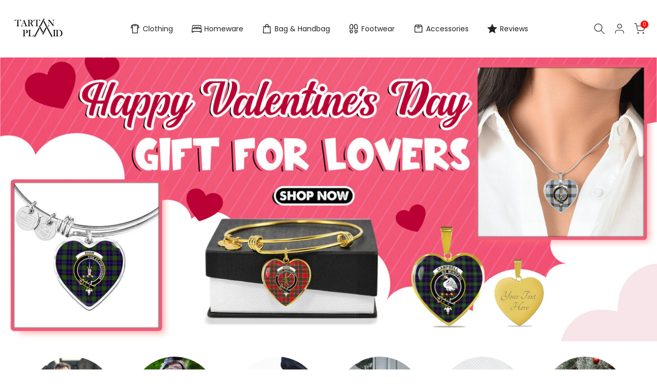

--- FILE ---
content_type: text/html; charset=utf-8
request_url: https://tartanplaid.co/?section_id=search-hidden
body_size: 1575
content:
<div id="shopify-section-search-hidden" class="shopify-section"><div class="t4s-drawer__header">
    <span class="is--login" aria-hidden="false">Search Our Site</span>
    <button class="t4s-drawer__close" data-drawer-close aria-label="Close Search"><svg class="t4s-iconsvg-close" role="presentation" viewBox="0 0 16 14"><path d="M15 0L1 14m14 0L1 0" stroke="currentColor" fill="none" fill-rule="evenodd"></path></svg></button>
  </div>
  <form data-frm-search action="/search" method="get" class="t4s-mini-search__frm t4s-pr" role="search"><div data-cat-search class="t4s-mini-search__cat">
        <select data-name="product_type">
          <option value="*">All Categories</option><option value="2D T-SHIRTS">2D T-SHIRTS</option><option value="ACRYLIC ORNAMENTS">ACRYLIC ORNAMENTS</option><option value="APRONS">APRONS</option><option value="AREA RUGS">AREA RUGS</option><option value="BATHROBES">BATHROBES</option><option value="BEANIES">BEANIES</option><option value="BEDDING SETS">BEDDING SETS</option><option value="BLANKETS">BLANKETS</option><option value="BOMBER JACKETS">BOMBER JACKETS</option><option value="CANVAS BAG WITH SHOULDER STRAPS">CANVAS BAG WITH SHOULDER STRAPS</option><option value="CANVAS BAGS">CANVAS BAGS</option><option value="CAPS">CAPS</option><option value="CAR SEAT COVERS">CAR SEAT COVERS</option><option value="CERAMIC ORNAMENTS">CERAMIC ORNAMENTS</option><option value="CHRISTMAS TREE SKIRTS">CHRISTMAS TREE SKIRTS</option><option value="DOG TAGS">DOG TAGS</option><option value="DOOR MATS">DOOR MATS</option><option value="FITTED SKIRTS">FITTED SKIRTS</option><option value="FLAG PARADE">FLAG PARADE</option><option value="FLARE SKIRTS">FLARE SKIRTS</option><option value="FLAT CAPS">FLAT CAPS</option><option value="FOLDING CLASP QUARTZ WATCHES">FOLDING CLASP QUARTZ WATCHES</option><option value="GARDEN FLAGS">GARDEN FLAGS</option><option value="GONFALONS">GONFALONS</option><option value="HEART BANGLES">HEART BANGLES</option><option value="HEART NECKLACES">HEART NECKLACES</option><option value="HIGH TOP SHOES">HIGH TOP SHOES</option><option value="HOODED BLANKETS">HOODED BLANKETS</option><option value="HOODIE DRESSES">HOODIE DRESSES</option><option value="HOODIES">HOODIES</option><option value="INSTAFAMOUS QUARTZ WATCHES">INSTAFAMOUS QUARTZ WATCHES</option><option value="JIGSAW PUZZLES">JIGSAW PUZZLES</option><option value="LEATHER BOOTS">LEATHER BOOTS</option><option value="LEATHER TOTES">LEATHER TOTES</option><option value="LEGGINGS">LEGGINGS</option><option value="LONG SLEEVE SHIRTS">LONG SLEEVE SHIRTS</option><option value="LOW TOP SHOES">LOW TOP SHOES</option><option value="LUGGAGE COVERS">LUGGAGE COVERS</option><option value="MEN SHORTS">MEN SHORTS</option><option value="MIDI DRESSES">MIDI DRESSES</option><option value="NECKTIES">NECKTIES</option><option value="PAJAMA SETS">PAJAMA SETS</option><option value="POLO SHIRTS">POLO SHIRTS</option><option value="QUILT BED SETS">QUILT BED SETS</option><option value="QUILTS">QUILTS</option><option value="SHERPA HOODIES">SHERPA HOODIES</option><option value="SHORT SLEEVE SHIRTS">SHORT SLEEVE SHIRTS</option><option value="SHOULDER HANDBAGS">SHOULDER HANDBAGS</option><option value="SNEAKERS">SNEAKERS</option><option value="SOCKS">SOCKS</option><option value="SWEATSHIRTS">SWEATSHIRTS</option><option value="T-SHIRTS">T-SHIRTS</option><option value="TOTE BAGS">TOTE BAGS</option><option value="TUMBLERS">TUMBLERS</option><option value="WINDSHIELD SUN SHADES">WINDSHIELD SUN SHADES</option><option value="WOMEN SHORTS">WOMEN SHORTS</option><option value="WRAP SKIRTS">WRAP SKIRTS</option></select>
      </div><div class="t4s-mini-search__btns t4s-pr t4s-oh">
       <input type="hidden" name="resources[options][fields]" value="title,product_type,variants.title,vendor,variants.sku,tag">
      <input data-input-search class="t4s-mini-search__input" autocomplete="off" type="text" name="q" placeholder="Search">
      <button data-submit-search class="t4s-mini-search__submit t4s-btn-loading__svg" type="submit">
        <svg class="t4s-btn-op0" viewBox="0 0 18 19" width="16"><path fill-rule="evenodd" clip-rule="evenodd" d="M11.03 11.68A5.784 5.784 0 112.85 3.5a5.784 5.784 0 018.18 8.18zm.26 1.12a6.78 6.78 0 11.72-.7l5.4 5.4a.5.5 0 11-.71.7l-5.41-5.4z" fill="currentColor"></path></svg>
        <div class="t4s-loading__spinner t4s-dn">
          <svg width="16" height="16" aria-hidden="true" focusable="false" role="presentation" class="t4s-svg__spinner" viewBox="0 0 66 66" xmlns="http://www.w3.org/2000/svg"><circle class="t4s-path" fill="none" stroke-width="6" cx="33" cy="33" r="30"></circle></svg>
        </div>
      </button>
    </div></form><div data-title-search class="t4s-mini-search__title" style="display:none"></div><div class="t4s-drawer__content">
    <div class="t4s-drawer__main">
      <div data-t4s-scroll-me class="t4s-drawer__scroll t4s-current-scrollbar">

        <div data-skeleton-search class="t4s-skeleton_wrap t4s-dn"><div class="t4s-row t4s-space-item-inner">
            <div class="t4s-col-auto t4s-col-item t4s-widget_img_pr"><div class="t4s-skeleton_img"></div></div>
            <div class="t4s-col t4s-col-item t4s-widget_if_pr"><div class="t4s-skeleton_txt1"></div><div class="t4s-skeleton_txt2"></div></div>
          </div><div class="t4s-row t4s-space-item-inner">
            <div class="t4s-col-auto t4s-col-item t4s-widget_img_pr"><div class="t4s-skeleton_img"></div></div>
            <div class="t4s-col t4s-col-item t4s-widget_if_pr"><div class="t4s-skeleton_txt1"></div><div class="t4s-skeleton_txt2"></div></div>
          </div><div class="t4s-row t4s-space-item-inner">
            <div class="t4s-col-auto t4s-col-item t4s-widget_img_pr"><div class="t4s-skeleton_img"></div></div>
            <div class="t4s-col t4s-col-item t4s-widget_if_pr"><div class="t4s-skeleton_txt1"></div><div class="t4s-skeleton_txt2"></div></div>
          </div><div class="t4s-row t4s-space-item-inner">
            <div class="t4s-col-auto t4s-col-item t4s-widget_img_pr"><div class="t4s-skeleton_img"></div></div>
            <div class="t4s-col t4s-col-item t4s-widget_if_pr"><div class="t4s-skeleton_txt1"></div><div class="t4s-skeleton_txt2"></div></div>
          </div></div>
        <div data-results-search class="t4s-mini-search__content t4s_ratioadapt"><div class="t4s-results-others t4s_ratioadapt lazyloadt4s" data-rendert4s='/search?q=&type=article,page&section_id=search-others'></div></div>
      </div>
    </div><div data-viewAll-search class="t4s-drawer__bottom" style="display:none"></div></div></div>

--- FILE ---
content_type: text/html; charset=utf-8
request_url: https://tartanplaid.co/?section_id=mini_cart
body_size: 4094
content:
<div id="shopify-section-mini_cart" class="shopify-section"><link href="//tartanplaid.co/cdn/shop/t/3/assets/button-style.css?v=14170491694111950561739242827" rel="stylesheet" type="text/css" media="all" />
<link href="//tartanplaid.co/cdn/shop/t/3/assets/custom-effect.css?v=95852894293946033061739242827" rel="stylesheet" media="print" onload="this.media='all'"><svg class="t4s-d-none">
<symbol id="icon-cart-remove" viewBox="0 0 24 24" stroke="currentColor" fill="none" stroke-linecap="round" stroke-linejoin="round">
  <polyline points="3 6 5 6 21 6"></polyline><path d="M19 6v14a2 2 0 0 1-2 2H7a2 2 0 0 1-2-2V6m3 0V4a2 2 0 0 1 2-2h4a2 2 0 0 1 2 2v2"></path><line x1="10" y1="11" x2="10" y2="17"></line><line x1="14" y1="11" x2="14" y2="17"></line>
</symbol>
<symbol id="icon-cart-edit" viewBox="0 0 24 24" stroke="currentColor" fill="none" stroke-linecap="round" stroke-linejoin="round">
  <path d="M11 4H4a2 2 0 0 0-2 2v14a2 2 0 0 0 2 2h14a2 2 0 0 0 2-2v-7"></path><path d="M18.5 2.5a2.121 2.121 0 0 1 3 3L12 15l-4 1 1-4 9.5-9.5z"></path>
</symbol>
<symbol id="icon-cart-tag" viewBox="0 0 448 512">
  <path d="M48 32H197.5C214.5 32 230.7 38.74 242.7 50.75L418.7 226.7C443.7 251.7 443.7 292.3 418.7 317.3L285.3 450.7C260.3 475.7 219.7 475.7 194.7 450.7L18.75 274.7C6.743 262.7 0 246.5 0 229.5V80C0 53.49 21.49 32 48 32L48 32zM112 176C129.7 176 144 161.7 144 144C144 126.3 129.7 112 112 112C94.33 112 80 126.3 80 144C80 161.7 94.33 176 112 176z"/>
</symbol>
<symbol id="icon-cart-spinner" viewBox="0 0 66 66">
  <circle class="t4s-path" fill="none" stroke-width="6" cx="33" cy="33" r="30"></circle>
</symbol>
<symbol id="icon-cart-check" viewBox="0 0 448 512">
  <path d="M443.3 100.7C449.6 106.9 449.6 117.1 443.3 123.3L171.3 395.3C165.1 401.6 154.9 401.6 148.7 395.3L4.686 251.3C-1.562 245.1-1.562 234.9 4.686 228.7C10.93 222.4 21.06 222.4 27.31 228.7L160 361.4L420.7 100.7C426.9 94.44 437.1 94.44 443.3 100.7H443.3z"/>
</symbol>
<symbol id="icon-cart-selected" viewBox="0 0 24 24">
<path d="M9 20l-7-7 3-3 4 4L19 4l3 3z"></path>
</symbol>
</svg><div class="t4s-drawer__header"><span>Shopping cart</span><button class="t4s-drawer__close" data-drawer-close aria-label="Close Cart"><svg class="t4s-iconsvg-close" role="presentation" viewBox="0 0 16 14"><path d="M15 0L1 14m14 0L1 0" stroke="currentColor" fill="none" fill-rule="evenodd"></path></svg></button></div><style data-shopify>[data-t4s-percent="25"] { --main-threshold-color: #005eb8; }
         [data-t4s-percent="50"] { --main-threshold-color: #005eb8; }
         [data-t4s-percent="75"] { --main-threshold-color: #005eb8; }
         [data-t4s-percent="99.994"],[data-t4s-percent="100"] { --main-threshold-color: #428445; }</style><link rel="stylesheet" href="//tartanplaid.co/cdn/shop/t/3/assets/shipping_bar.css?v=121773554367701001361739242827" media="all">
      <div data-cart-calc-shipping data-t4s-percent="25" class="t4s-cart__threshold"><div data-cart-ship-text class="t4s-cart__thres1">Free Shipping for all orders over <span class="t4s-cr">$100.00</span></div><div class="t4s-cart-thes__bar bgt4_svg1 t4s-pr"><span data-cart-ship-bar class="t4s-pr t4s-d-block t4s-h-100" style="width:0"><svg xmlns="http://www.w3.org/2000/svg" viewBox="0 0 640 512" width="22"><path class="fa-primary" d="M64 48C64 21.49 85.49 0 112 0H368C394.5 0 416 21.49 416 48V96H466.7C483.7 96 499.1 102.7 512 114.7L589.3 192C601.3 204 608 220.3 608 237.3V352C625.7 352 640 366.3 640 384C640 401.7 625.7 416 608 416H574.9C567.1 361.7 520.4 320 464 320C407.6 320 360.9 361.7 353.1 416H286.9C279.1 361.7 232.4 320 176 320C127.9 320 86.84 350.4 70.99 392.1C66.56 385.7 64 377.1 64 368V256H208C216.8 256 224 248.8 224 240C224 231.2 216.8 224 208 224H64V192H240C248.8 192 256 184.8 256 176C256 167.2 248.8 160 240 160H64V128H272C280.8 128 288 120.8 288 112C288 103.2 280.8 96 272 96H64L64 48zM544 256V237.3L466.7 160H416V256H544z"/><path class="t4s-ship-secondary" d="M272 128H16C7.164 128 0 120.8 0 112C0 103.2 7.164 96 16 96H272C280.8 96 288 103.2 288 112C288 120.8 280.8 128 272 128zM240 160C248.8 160 256 167.2 256 176C256 184.8 248.8 192 240 192H48C39.16 192 32 184.8 32 176C32 167.2 39.16 160 48 160H240zM208 224C216.8 224 224 231.2 224 240C224 248.8 216.8 256 208 256H16C7.164 256 0 248.8 0 240C0 231.2 7.164 224 16 224H208zM256 432C256 476.2 220.2 512 176 512C131.8 512 96 476.2 96 432C96 387.8 131.8 352 176 352C220.2 352 256 387.8 256 432zM544 432C544 476.2 508.2 512 464 512C419.8 512 384 476.2 384 432C384 387.8 419.8 352 464 352C508.2 352 544 387.8 544 432z"/></svg></span></div></div><form action="/cart" method="post" novalidate class="t4s-drawer__wrap">
      <input type="hidden" data-cart-attr-rm name="attributes[collection_items_per_row]" value=""><input type="hidden" data-cart-discount name="discount" value=""><div class="t4s-drawer__main">
      <div data-t4s-scroll-me class="t4s-drawer__scroll t4s-current-scrollbar">
         <div class="t4s-cookie-message t4s-dn">Enable cookies to use the shopping cart</div><div data-cart-items class="t4s-mini_cart__items t4s_ratioadapt t4s-product"><style>
                  #t4s-mini_cart .t4s-drawer__bottom {
                      opacity: 0;
                      -webkit-transform: translateY(45px);
                      transform: translateY(45px);
                      -webkit-transition: opacity .25s cubic-bezier(.25,.46,.45,.94),-webkit-transform .25s cubic-bezier(.25,.46,.45,.94);
                      transition: opacity .25s cubic-bezier(.25,.46,.45,.94),transform .25s cubic-bezier(.25,.46,.45,.94),-webkit-transform .25s cubic-bezier(.25,.46,.45,.94);
                   }
               </style> 
               <div class="t4s-mini_cart__emty">
                  <svg id="icon-cart-emty" widht="50" height="50" xmlns="http://www.w3.org/2000/svg" viewBox="0 0 576 512"><path d="M263.4 103.4C269.7 97.18 279.8 97.18 286.1 103.4L320 137.4L353.9 103.4C360.2 97.18 370.3 97.18 376.6 103.4C382.8 109.7 382.8 119.8 376.6 126.1L342.6 160L376.6 193.9C382.8 200.2 382.8 210.3 376.6 216.6C370.3 222.8 360.2 222.8 353.9 216.6L320 182.6L286.1 216.6C279.8 222.8 269.7 222.8 263.4 216.6C257.2 210.3 257.2 200.2 263.4 193.9L297.4 160L263.4 126.1C257.2 119.8 257.2 109.7 263.4 103.4zM80 0C87.47 0 93.95 5.17 95.6 12.45L100 32H541.8C562.1 32 578.3 52.25 572.6 72.66L518.6 264.7C514.7 278.5 502.1 288 487.8 288H158.2L172.8 352H496C504.8 352 512 359.2 512 368C512 376.8 504.8 384 496 384H160C152.5 384 146.1 378.8 144.4 371.5L67.23 32H16C7.164 32 0 24.84 0 16C0 7.164 7.164 0 16 0H80zM107.3 64L150.1 256H487.8L541.8 64H107.3zM128 456C128 425.1 153.1 400 184 400C214.9 400 240 425.1 240 456C240 486.9 214.9 512 184 512C153.1 512 128 486.9 128 456zM184 480C197.3 480 208 469.3 208 456C208 442.7 197.3 432 184 432C170.7 432 160 442.7 160 456C160 469.3 170.7 480 184 480zM512 456C512 486.9 486.9 512 456 512C425.1 512 400 486.9 400 456C400 425.1 425.1 400 456 400C486.9 400 512 425.1 512 456zM456 432C442.7 432 432 442.7 432 456C432 469.3 442.7 480 456 480C469.3 480 480 469.3 480 456C480 442.7 469.3 432 456 432z"/></svg>
                  <p>Your cart is empty.</p><p class="t4s-return-to-shop"><a data-loading-bar class="t4s-btn-cart__emty t4s-btn t4s-btn-base t4s-btn-style-default t4s-btn-color-primary t4s-btn-effect-fade t4s-justify-content-center t4s-truncate" href="/collections/all">Return To Shop</a></p></div></div><div data-cart-tools class="t4s-when-cart-emty t4s-mini_cart__tool t4s-mini_cart__tool_icon t4s-text-center"><div data-tooltip="top" title="Add Order Note" data-cart-tool_action data-id="note" class="mini_cart_tool_btn is--note is--addNote ">
          <svg xmlns="http://www.w3.org/2000/svg" viewBox="0 0 32 32"><path d="M 16 3 C 14.742188 3 13.847656 3.890625 13.40625 5 L 6 5 L 6 28 L 26 28 L 26 5 L 18.59375 5 C 18.152344 3.890625 17.257813 3 16 3 Z M 16 5 C 16.554688 5 17 5.445313 17 6 L 17 7 L 20 7 L 20 9 L 12 9 L 12 7 L 15 7 L 15 6 C 15 5.445313 15.445313 5 16 5 Z M 8 7 L 10 7 L 10 11 L 22 11 L 22 7 L 24 7 L 24 26 L 8 26 Z"/></svg>
         </div>
         <div data-tooltip="top" title="Edit Order Note" data-cart-tool_action data-id="note" class="mini_cart_tool_btn is--note is--editNote t4s-d-none">
          <svg xmlns="http://www.w3.org/2000/svg" viewBox="0 0 32 32"><path d="M 16 2 C 14.74 2 13.850156 2.89 13.410156 4 L 5 4 L 5 29 L 27 29 L 27 4 L 18.589844 4 C 18.149844 2.89 17.26 2 16 2 z M 16 4 C 16.55 4 17 4.45 17 5 L 17 6 L 20 6 L 20 8 L 12 8 L 12 6 L 15 6 L 15 5 C 15 4.45 15.45 4 16 4 z M 7 6 L 10 6 L 10 10 L 22 10 L 22 6 L 25 6 L 25 27 L 7 27 L 7 6 z M 9 13 L 9 15 L 11 15 L 11 13 L 9 13 z M 13 13 L 13 15 L 23 15 L 23 13 L 13 13 z M 9 17 L 9 19 L 11 19 L 11 17 L 9 17 z M 13 17 L 13 19 L 23 19 L 23 17 L 13 17 z M 9 21 L 9 23 L 11 23 L 11 21 L 9 21 z M 13 21 L 13 23 L 23 23 L 23 21 L 13 21 z"/></svg>
        </div><div data-tooltip="top" title="Add A Coupon" data-cart-tool_action data-id="discount" class="mini_cart_tool_btn is--discount"><svg xmlns="http://www.w3.org/2000/svg" viewBox="0 0 32 32"><path d="M 16 5 L 15.6875 5.28125 L 4.28125 16.8125 L 3.59375 17.5 L 4.28125 18.21875 L 13.78125 27.71875 L 14.5 28.40625 L 15.1875 27.71875 L 26.71875 16.3125 L 27 16 L 27 5 Z M 16.84375 7 L 25 7 L 25 15.15625 L 14.5 25.59375 L 6.40625 17.5 Z M 22 9 C 21.449219 9 21 9.449219 21 10 C 21 10.550781 21.449219 11 22 11 C 22.550781 11 23 10.550781 23 10 C 23 9.449219 22.550781 9 22 9 Z"/></svg></div></div></div>
      </div>
      <div class="t4s-drawer__bottom">
         <div data-cart-discounts></div><div class="t4s-cart-total t4s-row t4s-gx-5 t4s-gy-0 t4s-align-items-center t4s-justify-content-between" >
                     <div class="t4s-col-auto"><strong>Subtotal:</strong></div>
                     <div data-cart-prices class="t4s-col-auto t4s-text-right"><div class="t4s-cart__totalPrice">$0.00 USD</div>
                     </div>
                  </div><a  href="/cart" data-loading-bar class="t4s-btn__cart t4s-btn t4s-btn-base t4s-btn-style-default t4s-btn-color-custom2 t4s-btn-effect-default t4s-w-100 t4s-justify-content-center t4s-truncate">View cart <svg class="t4s-btn-icon" width="14"><use xlink:href="#t4s-icon-btn"></use></svg></a><button  type="submit" data-loading-bar data-confirm="ck_lumise" name="checkout" class="t4s-btn__checkout t4s-btn t4s-btn-base t4s-btn-style-default t4s-btn-color-primary t4s-btn-effect-default t4s-w-100 t4s-justify-content-center t4s-truncate">Check Out </button>
<div class="t4s-cat__imgtrust"  style="display: flex;flex-wrap: wrap;gap: 10px;justify-content: center;"><img src="//tartanplaid.co/cdn/shopifycloud/storefront/assets/payment_icons/visa-65d650f7.svg" alt="visa" height="30"  width="" loading="lazy" style="height:30px"><img src="//tartanplaid.co/cdn/shopifycloud/storefront/assets/payment_icons/master-54b5a7ce.svg" alt="master" height="30"  width="" loading="lazy" style="height:30px"><img src="//tartanplaid.co/cdn/shopifycloud/storefront/assets/payment_icons/paypal-a7c68b85.svg" alt="paypal" height="30"  width="" loading="lazy" style="height:30px"><img src="//tartanplaid.co/cdn/shopifycloud/storefront/assets/payment_icons/american_express-1efdc6a3.svg" alt="american express" height="30"  width="" loading="lazy" style="height:30px"><img src="//tartanplaid.co/cdn/shopifycloud/storefront/assets/payment_icons/google_pay-34c30515.svg" alt="google pay" height="30"  width="" loading="lazy" style="height:30px"></div>
                  </div>
   </form><div class="t4s-mini_cart-tool__content is--note t4s-pe-none">             
      <label for="CartSpecialInstructions" class="t4s-d-block"><span class="t4s-txt_add_note ">Add Order Note</span><span class="t4s-txt_edit_note t4s-d-none">Edit Order Note</span></label>
      <textarea name="note" data-opend-focus id="CartSpecialInstructions" placeholder="How can we help you?"></textarea>
      <p><button type="button" data-cart-tool_close class="t4s-mini_cart-tool__primary">Save</button></p>
      <p><button type="button" data-cart-tool_close class="t4s-mini_cart-tool__back">Cancel</button></p>
   </div><div class="t4s-mini_cart-tool__content is--discount t4s-pe-none">
     <div class="t4s-mini_cart-tool__wrap">
        <span class="t4s-mini_cart-tool__text">Add A Coupon</span>
        <p>Coupon code will work on checkout page</p>
        <div class="t4s-field">
          <input type="text" data-opend-focus data-name="discount" id="CartDiscountcode" value placeholder="Coupon code">
        </div>
        <div class="t4s-field">
          <button type="button" data-action="save-discountcode" data-cart-tool_close class="t4s-mini_cart-tool__primary">Save</button>
        </div>
        <div class="t4s-field">
          <button type="button" data-cart-tool_close class="t4s-mini_cart-tool__back">Cancel</button>
        </div>
     </div>
   </div></div>

--- FILE ---
content_type: text/css
request_url: https://tartanplaid.co/cdn/shop/t/3/assets/custom.css?v=175352427186979791651769229430
body_size: -155
content:
.cp-alpha-nav .alpha-wrap{width:100%!important;padding:18px 14px!important;background:transparent!important}.cp-alpha-nav .alpha-grid{display:grid!important;grid-template-columns:repeat(10,64px)!important;gap:12px 14px!important;justify-content:center!important;align-items:center!important}.cp-alpha-nav a,.cp-alpha-nav a:link,.cp-alpha-nav a:visited,.cp-alpha-nav a:hover,.cp-alpha-nav a:active{text-decoration:none!important;text-decoration-thickness:0!important;text-underline-offset:0!important;background-image:none!important;box-shadow:none!important;border-bottom:none!important;outline:none!important}.cp-alpha-nav a:before,.cp-alpha-nav a:after{content:none!important;display:none!important}.cp-alpha-nav .alpha-btn{display:inline-flex!important;align-items:center!important;justify-content:center!important;height:34px!important;width:64px!important;padding:0!important;border-radius:999px!important;border:2px solid #ffffff!important;background:#f2f2f2!important;color:#000!important;font-weight:700!important;font-size:14px!important;letter-spacing:.4px!important;line-height:1!important;transition:background .2s ease,color .2s ease,transform .15s ease!important}.cp-alpha-nav .alpha-btn:hover{background:#e0e0e0!important;transform:translateY(-1px)!important}.cp-alpha-nav .alpha-btn.is-active{background:#000!important;color:#fff!important;border-color:#fff!important}.cp-alpha-nav .alpha-btn.pos-w{grid-column:5!important}.cp-alpha-nav .alpha-btn.pos-xyz{grid-column:6!important}@media (max-width: 520px){.cp-alpha-nav .alpha-grid{grid-template-columns:repeat(4,1fr)!important;gap:10px!important;justify-items:center!important}.cp-alpha-nav .alpha-btn{width:100%!important;max-width:64px!important}.cp-alpha-nav .alpha-btn.pos-w{grid-column:2!important}.cp-alpha-nav .alpha-btn.pos-xyz{grid-column:3!important}}
/*# sourceMappingURL=/cdn/shop/t/3/assets/custom.css.map?v=175352427186979791651769229430 */
